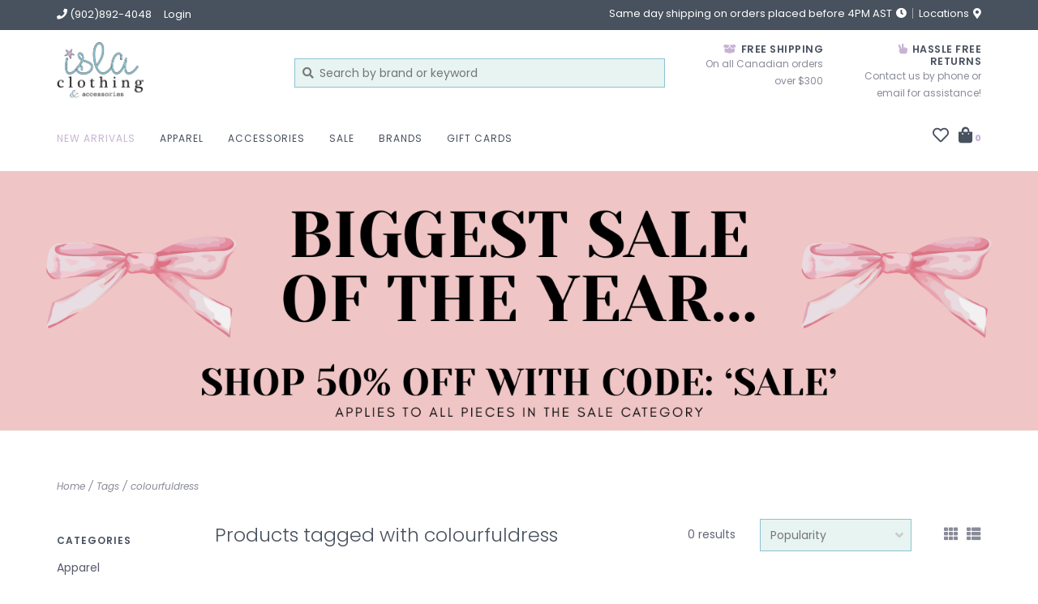

--- FILE ---
content_type: text/html;charset=utf-8
request_url: https://www.islaclothing.com/tags/colourfuldress/
body_size: 6745
content:
<!DOCTYPE html>
<!-- Austin Theme: v.1.2.6 NoAM -->
<!-- ************************** -->
<html lang="en">
  <head>
    <meta charset="utf-8"/>
<!-- [START] 'blocks/head.rain' -->
<!--

  (c) 2008-2026 Lightspeed Netherlands B.V.
  http://www.lightspeedhq.com
  Generated: 18-01-2026 @ 11:41:29

-->
<link rel="canonical" href="https://www.islaclothing.com/tags/colourfuldress/"/>
<link rel="alternate" href="https://www.islaclothing.com/index.rss" type="application/rss+xml" title="New products"/>
<meta name="robots" content="noodp,noydir"/>
<meta property="og:url" content="https://www.islaclothing.com/tags/colourfuldress/?source=facebook"/>
<meta property="og:site_name" content="Isla Clothing"/>
<meta property="og:title" content="colourfuldress"/>
<meta property="og:description" content="Isla Clothing is an independent boutique located in Charlottetown, Prince Edward Island. Focusing on bringing the best quality pieces to your wardrobe, while ma"/>
<!--[if lt IE 9]>
<script src="https://cdn.shoplightspeed.com/assets/html5shiv.js?2025-02-20"></script>
<![endif]-->
<!-- [END] 'blocks/head.rain' -->
    <title>colourfuldress - Isla Clothing</title>
    <meta name="description" content="Isla Clothing is an independent boutique located in Charlottetown, Prince Edward Island. Focusing on bringing the best quality pieces to your wardrobe, while ma" />
    <meta name="keywords" content="colourfuldress" />
    <meta http-equiv="X-UA-Compatible" content="IE=edge">
    <meta name="viewport" content="width=device-width, initial-scale=1.0">
    <meta name="apple-mobile-web-app-capable" content="yes">
    <meta name="apple-mobile-web-app-status-bar-style" content="black">
    
    <link rel="shortcut icon" href="https://cdn.shoplightspeed.com/shops/635803/themes/8322/assets/favicon.ico?20260103152938?v1" type="image/x-icon" />
    <link rel="apple-touch-icon" sizes="180x180" href="https://cdn.shoplightspeed.com/shops/635803/themes/8322/assets/favicon.ico?20260103152938">
    
    <link href='//fonts.googleapis.com/css?family=Poppins:300,300i,400,400i,500,500i,600,600i,700,700i,800,800i' rel='stylesheet' type='text/css'>
    <link href='//fonts.googleapis.com/css?family=Poppins:300,300i,400,400i,500,500i,600,600i,700,700i,800,800i' rel='stylesheet' type='text/css'>
    <link href='//fonts.googleapis.com/css?family=Shrikhand:300,300i,400,400i,500,500i,600,600i,700,700i,800,800i' rel='stylesheet' type='text/css'>
    
    <!--<link rel="stylesheet" href="https://use.fontawesome.com/releases/v5.6.3/css/all.css" integrity="sha384-UHRtZLI+pbxtHCWp1t77Bi1L4ZtiqrqD80Kn4Z8NTSRyMA2Fd33n5dQ8lWUE00s/" crossorigin="anonymous">-->
    
    <link rel="stylesheet" href="https://use.fontawesome.com/releases/v5.15.4/css/all.css">
    
    <script src="https://cdn.shoplightspeed.com/assets/jquery-1-9-1.js?2025-02-20"></script>
    <script src="https://cdn.shoplightspeed.com/assets/jquery-ui-1-10-1.js?2025-02-20"></script>
    <script type="text/javascript" src="https://cdn.shoplightspeed.com/shops/635803/themes/8322/assets/slick.js?2026010315311520201207162957"></script>
    
    <link rel="stylesheet" href="https://cdn.shoplightspeed.com/shops/635803/themes/8322/assets/slick.css?2026010315311520201207162957"/>
    <link rel="stylesheet" href="https://cdn.shoplightspeed.com/shops/635803/themes/8322/assets/slick-theme.css?2026010315311520201207162957"/> 
    <link rel="stylesheet" href="https://cdn.shoplightspeed.com/shops/635803/themes/8322/assets/bootstrap.css?2026010315311520201207162957" />
    <link rel="stylesheet" href="https://cdn.shoplightspeed.com/shops/635803/themes/8322/assets/style.css?2026010315311520201207162957" />    
    <link rel="stylesheet" href="https://cdn.shoplightspeed.com/shops/635803/themes/8322/assets/settings.css?2026010315311520201207162957" />  
    <link rel="stylesheet" href="https://cdn.shoplightspeed.com/assets/gui-2-0.css?2025-02-20" />
    <link rel="stylesheet" href="https://cdn.shoplightspeed.com/assets/gui-responsive-2-0.css?2025-02-20" />   
    <link rel="stylesheet" href="https://cdn.shoplightspeed.com/shops/635803/themes/8322/assets/custom.css?2026010315311520201207162957" />
        
    <script type="text/javascript" src="https://cdn.shoplightspeed.com/shops/635803/themes/8322/assets/instafeed-min.js?2026010315311520201207162957"></script>
    <script type="text/javascript" src="https://cdn.shoplightspeed.com/shops/635803/themes/8322/assets/austin-instafeed.js?2026010315311520201207162957"></script>
   
    <script type="text/javascript" src="https://cdn.shoplightspeed.com/shops/635803/themes/8322/assets/global.js?2026010315311520201207162957"></script>
		<script type="text/javascript" src="https://cdn.shoplightspeed.com/shops/635803/themes/8322/assets/bootstrap.js?2026010315311520201207162957"></script>
    <script type="text/javascript" src="https://cdn.shoplightspeed.com/shops/635803/themes/8322/assets/jcarousel.js?2026010315311520201207162957"></script>
    <script type="text/javascript" src="https://cdn.shoplightspeed.com/assets/gui.js?2025-02-20"></script>
    <script type="text/javascript" src="https://cdn.shoplightspeed.com/assets/gui-responsive-2-0.js?2025-02-20"></script>
    <script type="text/javascript" src="https://cdn.shoplightspeed.com/shops/635803/themes/8322/assets/jquery-countdown-min.js?2026010315311520201207162957"></script>
    <script type="text/javascript" src="https://cdn.shoplightspeed.com/shops/635803/themes/8322/assets/jquery-cookie.js?2026010315311520201207162957"></script>
    <script type="text/javascript" src="https://cdn.shoplightspeed.com/shops/635803/themes/8322/assets/jquery-bpopup-min.js?2026010315311520201207162957"></script>
    
    <script type="text/javascript" src="https://cdn.shoplightspeed.com/shops/635803/themes/8322/assets/share42.js?2026010315311520201207162957"></script> 
        
    <!--[if lt IE 9]>
    <link rel="stylesheet" href="https://cdn.shoplightspeed.com/shops/635803/themes/8322/assets/style-ie.css?2026010315311520201207162957" />
    <![endif]-->
    <link rel="stylesheet" media="print" href="https://cdn.shoplightspeed.com/shops/635803/themes/8322/assets/print-min.css?2026010315311520201207162957" />
    
  </head>
  <body style="background: url('https://cdn.shoplightspeed.com/shops/635803/themes/8322/assets/background-main.png?2026010315311520201207162957') repeat top left;" class="body-main template-collection">
    <script>
    	var shopUrl = 'https://www.islaclothing.com/';
    </script>
    
        
    
<header>
    <div class="topnav">
    <div class="container">
            <ul class="left">
                                  <li class="topbar-contact">
                        <a href="tel:(902)892-4048"><span class="phone-icon"><i class="fa fa-phone"></i></span> <span class="phone hidden-xs">(902)892-4048</span></a>
                      </li>
                <li>
          <a href="https://www.islaclothing.com/account/" title="My account" class="my-account">
                          Login
                    	</a>
        </li>
      </ul>
            <div class="right">
        <span class="topbar-msg hidden-xs">Same day shipping on orders placed before 4PM AST <i class="fa fa-clock"></i></span>        <a href="/service/about#locations" class="locations-link"><span class="hidden-xs">Locations <i class="fas fa-map-marker-alt"></i></span><span class="visible-xs"><i class="fas fa-map-marker-alt"></i></span></a>      </div>
    </div>
  </div>
  <span class="topbar-msg mobile visible-xs text-center">Same day shipping on orders placed before 4PM AST <i class="fa fa-clock"></i></span>      
  <div class="navigation container">
    <div class="logo-usp align">
      <ul class="burger vertical">
        <!--<i class="fas fa-bars"></i>-->
        <img src="https://cdn.shoplightspeed.com/themes/8322/assets/hamburger.png" width="25" alt="menu" />
      </ul>

              <div class="vertical logo col-sm-4 col-md-4 col-lg-3 large">
          <a href="https://www.islaclothing.com/" title="Isla Clothing">
            <img src="https://cdn.shoplightspeed.com/shops/635803/themes/8322/assets/logo.png?20260103152938" alt="Isla Clothing" />
          </a>
        </div>
            
            <div class="search-form vertical col-xs-12 col-sm-8 col-md-8 col-lg-5 hidden-xs">
        <form action="https://www.islaclothing.com/search/" method="get" id="formSearch">
          <input type="text" name="q" autocomplete="off"  value="" placeholder="Search by brand or keyword"/>
          <span onclick="$('#formSearch').submit();" title="Search"></span>
          <span onclick="$('#formSearch').submit();" class="search-icon"><i class="fas fa-search"></i></span>
      	</form>                                                                                       			
      </div>
            
                  <div class="header-usp-wrap vertical col-xs-12 col-sm-6 col-md-4 col-lg-4 hidden-xs hidden-sm hidden-md">
                <div class="header-usp-1 col-xs-6">
          <span class="header-usp-title"><i class="fa fa-box-open"></i> Free Shipping </span>
          <span class="header-usp-subtext">On all Canadian orders over $300</span>
        </div>
                        <div class="header-usp-2 col-xs-6">
          <span class="header-usp-title"><i class="fa fa-hand-peace"></i> hassle free returns</span>
          <span class="header-usp-subtext">Contact us by phone or email for assistance!</span>
        </div>
              </div>
                </div>
      
        <div class="primary-nav container left">
      <nav class="primary nonbounce desktop vertical left mega">
        <ul>
          <li class="item search-mobile visible-xs">
            <form action="https://www.islaclothing.com/search/" method="get" id="menuSearchMobile">
              <input type="text" name="q" autocomplete="off"  value="" placeholder="Search by brand or keyword"/>
              <span onclick="$('#menuSearchMobile').submit();" title="Search"></span>
    				</form>
          </li>
                    <li class="item new-arrivals active">
            <a class="itemLink" href="https://www.islaclothing.com/collection/?sort=newest">New Arrivals</a>
          </li>
                                         <li class="item sub">
            <a class="itemLink" href="https://www.islaclothing.com/apparel/" title="Apparel">Apparel</a>
                        <i class="icon-drop fas fa-angle-down"></i>
            <div class="subnav">
              <div class="container desktop">                <div class="sub-cats two-col">
                  <span class="subcat-title visible-lg">Categories</span>                  <ul class="subnavList">
                                        <!--<li class="item visible-xs">
                      <a class="itemLink" href="https://www.islaclothing.com/apparel/" title="Apparel">All Apparel</a>
                    </li>-->
                                         <li class="subitem">                
                      <a class="subitemLink" href="https://www.islaclothing.com/apparel/tops/" title="Tops">Tops</a>
                       
                      <i class="icon-drop fas fa-angle-down"></i>
                      <div class="subnav visible-xs">
                      	<ul class="subnavList">
                                                    <!--<li class="item visible-xs">
                            <a class="itemLink" href="https://www.islaclothing.com/apparel/tops/" title="Tops">All Tops</a>
                          </li>-->
                                                                               <li class="subitem">                
                            <a class="subitemLink" href="https://www.islaclothing.com/apparel/tops/sweaters/" title="sweaters">sweaters</a>
                          </li>
                                                     <li class="subitem">                
                            <a class="subitemLink" href="https://www.islaclothing.com/apparel/tops/bodysuits/" title="bodysuits">bodysuits</a>
                          </li>
                                                     <li class="subitem">                
                            <a class="subitemLink" href="https://www.islaclothing.com/apparel/tops/shirts/" title="shirts">shirts</a>
                          </li>
                                                                            </ul>
                      </div>
                                          </li>
                                         <li class="subitem">                
                      <a class="subitemLink" href="https://www.islaclothing.com/apparel/bottoms/" title="Bottoms">Bottoms</a>
                       
                      <i class="icon-drop fas fa-angle-down"></i>
                      <div class="subnav visible-xs">
                      	<ul class="subnavList">
                                                    <!--<li class="item visible-xs">
                            <a class="itemLink" href="https://www.islaclothing.com/apparel/bottoms/" title="Bottoms">All Bottoms</a>
                          </li>-->
                                                                               <li class="subitem">                
                            <a class="subitemLink" href="https://www.islaclothing.com/apparel/bottoms/jeans/" title="jeans">jeans</a>
                          </li>
                                                     <li class="subitem">                
                            <a class="subitemLink" href="https://www.islaclothing.com/apparel/bottoms/shorts/" title="shorts">shorts</a>
                          </li>
                                                     <li class="subitem">                
                            <a class="subitemLink" href="https://www.islaclothing.com/apparel/bottoms/pants/" title="pants">pants</a>
                          </li>
                                                     <li class="subitem">                
                            <a class="subitemLink" href="https://www.islaclothing.com/apparel/bottoms/skirts/" title="skirts">skirts</a>
                          </li>
                                                                            </ul>
                      </div>
                                          </li>
                                         <li class="subitem">                
                      <a class="subitemLink" href="https://www.islaclothing.com/apparel/outerwear/" title="Outerwear">Outerwear</a>
                                          </li>
                                         <li class="subitem">                
                      <a class="subitemLink" href="https://www.islaclothing.com/apparel/lounge/" title="Lounge">Lounge</a>
                                          </li>
                                         <li class="subitem">                
                      <a class="subitemLink" href="https://www.islaclothing.com/apparel/dresses/" title="Dresses">Dresses</a>
                       
                      <i class="icon-drop fas fa-angle-down"></i>
                      <div class="subnav visible-xs">
                      	<ul class="subnavList">
                                                    <!--<li class="item visible-xs">
                            <a class="itemLink" href="https://www.islaclothing.com/apparel/dresses/" title="Dresses">All Dresses</a>
                          </li>-->
                                                                               <li class="subitem">                
                            <a class="subitemLink" href="https://www.islaclothing.com/apparel/dresses/mini-dresses/" title="mini dresses">mini dresses</a>
                          </li>
                                                     <li class="subitem">                
                            <a class="subitemLink" href="https://www.islaclothing.com/apparel/dresses/long-dresses/" title="long dresses">long dresses</a>
                          </li>
                                                                            </ul>
                      </div>
                                          </li>
                                         <li class="subitem">                
                      <a class="subitemLink" href="https://www.islaclothing.com/apparel/jumpsuits/" title="Jumpsuits">Jumpsuits</a>
                                          </li>
                                         <li class="subitem">                
                      <a class="subitemLink" href="https://www.islaclothing.com/apparel/matching-sets/" title="Matching Sets">Matching Sets</a>
                                          </li>
                                         <li class="subitem">                
                      <a class="subitemLink" href="https://www.islaclothing.com/apparel/denim-shop/" title="Denim Shop">Denim Shop</a>
                                          </li>
                                                          </ul>
                </div>
							              <div class="cat-profile align visible-lg">
                                <div class="mega-feat-product vertical"><a href="https://www.islaclothing.com/apparel/tops/"><img src="https://cdn.shoplightspeed.com/assets/blank.gif?2025-02-20" alt="" /></a></div>
                                <div class="mega-feat-product vertical"><a href="https://www.islaclothing.com/apparel/bottoms/"><img src="https://cdn.shoplightspeed.com/assets/blank.gif?2025-02-20" alt="" /></a></div>
                                <div class="mega-feat-product vertical"><a href="https://www.islaclothing.com/apparel/outerwear/"><img src="https://cdn.shoplightspeed.com/assets/blank.gif?2025-02-20" alt="" /></a></div>
                              </div>
							              </div>            </div>
                      </li>
                     <li class="item sub">
            <a class="itemLink" href="https://www.islaclothing.com/accessories/" title="Accessories ">Accessories </a>
                        <i class="icon-drop fas fa-angle-down"></i>
            <div class="subnav">
              <div class="container desktop">                <div class="sub-cats two-col">
                  <span class="subcat-title visible-lg">Categories</span>                  <ul class="subnavList">
                                        <!--<li class="item visible-xs">
                      <a class="itemLink" href="https://www.islaclothing.com/accessories/" title="Accessories ">All Accessories </a>
                    </li>-->
                                         <li class="subitem">                
                      <a class="subitemLink" href="https://www.islaclothing.com/accessories/sunglasses/" title="Sunglasses">Sunglasses</a>
                                          </li>
                                         <li class="subitem">                
                      <a class="subitemLink" href="https://www.islaclothing.com/accessories/jewelry/" title="Jewelry">Jewelry</a>
                       
                      <i class="icon-drop fas fa-angle-down"></i>
                      <div class="subnav visible-xs">
                      	<ul class="subnavList">
                                                    <!--<li class="item visible-xs">
                            <a class="itemLink" href="https://www.islaclothing.com/accessories/jewelry/" title="Jewelry">All Jewelry</a>
                          </li>-->
                                                                               <li class="subitem">                
                            <a class="subitemLink" href="https://www.islaclothing.com/accessories/jewelry/earrings/" title="earrings">earrings</a>
                          </li>
                                                     <li class="subitem">                
                            <a class="subitemLink" href="https://www.islaclothing.com/accessories/jewelry/bracelets/" title="bracelets">bracelets</a>
                          </li>
                                                     <li class="subitem">                
                            <a class="subitemLink" href="https://www.islaclothing.com/accessories/jewelry/necklaces/" title="necklaces">necklaces</a>
                          </li>
                                                     <li class="subitem">                
                            <a class="subitemLink" href="https://www.islaclothing.com/accessories/jewelry/rings/" title="rings">rings</a>
                          </li>
                                                                            </ul>
                      </div>
                                          </li>
                                         <li class="subitem">                
                      <a class="subitemLink" href="https://www.islaclothing.com/accessories/bags/" title="Bags">Bags</a>
                                          </li>
                                         <li class="subitem">                
                      <a class="subitemLink" href="https://www.islaclothing.com/accessories/hats/" title="Hats">Hats</a>
                                          </li>
                                         <li class="subitem">                
                      <a class="subitemLink" href="https://www.islaclothing.com/accessories/scarves/" title="Scarves">Scarves</a>
                                          </li>
                                         <li class="subitem">                
                      <a class="subitemLink" href="https://www.islaclothing.com/accessories/gloves/" title="Gloves">Gloves</a>
                                          </li>
                                         <li class="subitem">                
                      <a class="subitemLink" href="https://www.islaclothing.com/accessories/socks/" title="Socks">Socks</a>
                                          </li>
                                                          </ul>
                </div>
							              <div class="cat-profile align visible-lg">
                                <div class="mega-feat-product vertical"><a href="https://www.islaclothing.com/accessories/sunglasses/"><img src="https://cdn.shoplightspeed.com/assets/blank.gif?2025-02-20" alt="" /></a></div>
                                <div class="mega-feat-product vertical"><a href="https://www.islaclothing.com/accessories/jewelry/"><img src="https://cdn.shoplightspeed.com/shops/635803/files/73096546/450x450x1/image.jpg" alt="" /></a></div>
                                <div class="mega-feat-product vertical"><a href="https://www.islaclothing.com/accessories/bags/"><img src="https://cdn.shoplightspeed.com/assets/blank.gif?2025-02-20" alt="" /></a></div>
                              </div>
							              </div>            </div>
                      </li>
                     <li class="item">
            <a class="itemLink" href="https://www.islaclothing.com/sale-4806777/" title="SALE">SALE</a>
                      </li>
                                                  <li class="footerbrands item"><a class="itemLink" href="https://www.islaclothing.com/brands/" title="Brands">Brands</a></li>
                                                  <li class="item">
            <a class="itemLink" href="https://www.islaclothing.com/buy-gift-card/" title="Gift cards">Gift cards</a>
          </li>
                            </ul>
        <i class="icon-remove fas fa-times"></i>
      </nav>
       

      <div class="cart-acct-wrap right">
              <ul class="cart-acct"> 
                              <li>
            <a href="https://www.islaclothing.com/account/wishlist/" title="My wishlist" class="my-wishlist">
              <i class="far fa-heart"></i>
            </a>
          </li>
                    <li>
            <a href="https://www.islaclothing.com/cart/" title="Cart" class="cart"> 
              <i class="fas fa-shopping-bag"></i><span class="bag-count">0</span>
            </a>
          </li>
        </ul>
              </div>
    </div>
        
  </div>
              <div class="header-usp-wrap-mobile hidden-lg text-center">
                <div class="header-usp-1 col-xs-6">
          <span class="header-usp-title"><i class="fa fa-box-open"></i> Free Shipping </span>
          <span class="header-usp-subtext">On all Canadian orders over $300</span>
        </div>
                        <div class="header-usp-2 col-xs-6">
          <span class="header-usp-title"><i class="fa fa-hand-peace"></i> hassle free returns</span>
          <span class="header-usp-subtext">Contact us by phone or email for assistance!</span>
        </div>
              </div>
                <ul class="mobile-quick-links visible-xs hidden-sm hidden-md hidden-lg">
          </ul>
  </header>

<div class="search-form mobile visible-xs">
  <div class="container">
    <form action="https://www.islaclothing.com/search/" method="get" id="formSearchMobile">
      <input type="text" name="q" autocomplete="off"  value="" placeholder="Search by brand or keyword"/>
      <span onclick="$('#formSearchMobile').submit();" title="Search"></span>
      <span class="search-icon"><i class="fas fa-search"></i></span>
    </form>                                                                                       </div>
</div>
    
<div itemscope itemtype="http://schema.org/BreadcrumbList">
	<div itemprop="itemListElement" itemscope itemtype="http://schema.org/ListItem">
    <a itemprop="item" href="https://www.islaclothing.com/"><span itemprop="name" content="Home"></span></a>
    <meta itemprop="position" content="1" />
  </div>
    	<div itemprop="itemListElement" itemscope itemtype="http://schema.org/ListItem">
      <a itemprop="item" href="https://www.islaclothing.com/tags/"><span itemprop="name" content="Tags"></span></a>
      <meta itemprop="position" content="2" />
    </div>
    	<div itemprop="itemListElement" itemscope itemtype="http://schema.org/ListItem">
      <a itemprop="item" href="https://www.islaclothing.com/tags/colourfuldress/"><span itemprop="name" content="colourfuldress"></span></a>
      <meta itemprop="position" content="3" />
    </div>
  </div>

    
    <div class="wrapper">
                              	
<div class="promo-banner text-center">
      	<img src="https://cdn.shoplightspeed.com/shops/635803/themes/8322/v/1132879/assets/promo-image.png?20260103152938" alt="" />
    </div>
            <div class="container content">
                <div class="page-title row">
  <div class="col-sm-6 col-md-6 visible-xs">
    <h1>Products tagged with colourfuldress</h1>
  </div>
  <div class="col-sm-6 col-md-6 breadcrumbs">
    <a href="https://www.islaclothing.com/" title="Home">Home</a>
    
        / <a href="https://www.islaclothing.com/tags/">Tags</a>
        / <a href="https://www.islaclothing.com/tags/colourfuldress/">colourfuldress</a>
      </div>  
  </div>
<div class="collection-main row">
  <div id="filterBy" class="filterBy inactive visible-xs col-xs-6">
    <button class="btn">Filter by</button>
  </div>
  <form action="https://www.islaclothing.com/tags/colourfuldress/" method="get" id="filter_form" class="filter-form">
        <input type="hidden" name="mode" value="grid" id="filter_form_mode" />
        <input type="hidden" name="sort" value="popular" id="filter_form_sort" />
  <div class="col-sm-3 col-md-2 sidebar hidden-xs">
    
<div id="filters" class="filters">

        

        <h3 class="sidebar-title">Categories</h3>
    <div class="filters-cat" id="filters-cat">
      <ul>
              <li class="item"><span class="arrow"></span><a href="https://www.islaclothing.com/apparel/" class="itemLink" title="Apparel">Apparel </a>
                </li>
              <li class="item"><span class="arrow"></span><a href="https://www.islaclothing.com/accessories/" class="itemLink" title="Accessories ">Accessories  </a>
                </li>
              <li class="item"><span class="arrow"></span><a href="https://www.islaclothing.com/sale-4806777/" class="itemLink" title="SALE">SALE </a>
                </li>
            </ul>
    </div>
                          
                      
                      </div>  </div>
  <div class="col-xs-6 col-sm-9 col-md-10 sortBy-header">
      <div class="align">
        <div class="page-title col-sm-6 vertical hidden-xs">
    			<h1>Products tagged with colourfuldress</h1>
  			</div>
        <div class="count col-sm-3 vertical text-right hidden-xs">
          <span>0 results</span>
        </div>
        <div class="sortBy col-xs-6 col-sm-3 vertical text-right">  
          <select name="sort" onchange="$('#formSortModeLimit').submit();">
                            <option value="popular" selected="selected">Popularity</option>
                            <option value="newest">Newest products</option>
                            <option value="lowest">Lowest price</option>
                            <option value="highest">Highest price</option>
                            <option value="asc">Name ascending</option>
                            <option value="desc">Name descending</option>
                        </select>
        </div>
        <div class="modes col-sm-4 hidden-xs hidden-sm text-right vertical">
          <a href="?mode=grid"><i class="fa fa-th"></i></a>
          <a href="?mode=list"><i class="fa fa-th-list"></i></a>
        </div>
    	</div>
  </div>
  </form>
  <div class="mobile-sidebar hide col-xs-12" id="cat-sidebar">
    
<div id="filters" class="filters">
    <form action="https://www.islaclothing.com/tags/colourfuldress/" method="get" id="filter_form" class="filter-form">
        <input type="hidden" name="mode" value="grid" id="filter_form_mode" />
        <input type="hidden" name="sort" value="popular" id="filter_form_sort" />
    <div id="filtermenu">    
                        
                        
                        
            <h3 class="sidebar-title">Categories</h3>
      <div class="filters-cat" id="filters-cat">
        <ul>
                  <li class="item"><span class="arrow"></span><a href="https://www.islaclothing.com/apparel/" class="itemLink" title="Apparel">Apparel </a>
                    </li>
                  <li class="item"><span class="arrow"></span><a href="https://www.islaclothing.com/accessories/" class="itemLink" title="Accessories ">Accessories  </a>
                    </li>
                  <li class="item"><span class="arrow"></span><a href="https://www.islaclothing.com/sale-4806777/" class="itemLink" title="SALE">SALE </a>
                    </li>
                </ul>
      </div>
            
    </div>
  </form>
</div>  </div>
  
  <div class="products col-xs-12 col-sm-9 col-md-10">    
            <div>
     &nbsp
    </div>
        <div class="product-list">
       
            	<div class="no-products-found">No products found...</div>
          </div>
  </div>
</div>


<script type="text/javascript">
  $(function(){
    $('#filter_form input, #filter_form select').change(function(){
      $(this).closest('form').submit();
    });
    
    $("#collection-filter-price").slider({
      range: true,
      min: 0,
      max: 5,
      values: [0, 5],
      step: 1,
      slide: function( event, ui){
    $('.sidebar-filter-range .min span').html(ui.values[0]);
    $('.sidebar-filter-range .max span').html(ui.values[1]);
    
    $('#filter_form_min').val(ui.values[0]);
    $('#filter_form_max').val(ui.values[1]);
  },
    stop: function(event, ui){
    $('#filter_form').submit();
  }
    });
  });
</script>      </div>
      
      


<footer>
  <div class="container">
    <div class="align footer-main row">
      <div class="links col-xs-12 col-sm-6 vertical">
        <div class="links-head first col-xs-12 col-sm-6 col-md-4">
            <label class="footercollapse" for="_1">
                            <h4>We offer curbside pickup Mon- Sat, 9am-5pm.</h4>
                            <i class="fas fa-angle-down"></i>
          	</label>
            <input class="footercollapse_input hidden-md hidden-lg hidden-sm" id="_1" type="checkbox">
            <div class="list">
              <ul class="no-underline no-list-style">
                                                              </ul>
            </div> 
        </div>     
				        <div class="links-head col-xs-12 col-sm-6 col-md-4">
          <label class="footercollapse" for="_3">
            	  
            	<h4>My account</h4>
                            <i class="fas fa-angle-down"></i>
          </label>
          <input class="footercollapse_input hidden-md hidden-lg hidden-sm" id="_3" type="checkbox">
          <div class="list">
          <ul>
                                    <li><a href="https://www.islaclothing.com/account/" title="Register">Register</a></li>
                        <li><a href="https://www.islaclothing.com/account/orders/" title="My orders">My orders</a></li>
                        <li><a href="https://www.islaclothing.com/account/wishlist/" title="My wishlist">My wishlist</a></li>
                                  </ul>
        </div>
        </div>
        <div class="links-head col-xs-12 hidden-sm col-md-4">
             <label class="footercollapse" for="_4">
                
               <h4>Get in touch</h4>
                               <i class="fas fa-angle-down"></i>	
          	 </label>
             <input class="footercollapse_input hidden-md hidden-lg hidden-sm" id="_4" type="checkbox">
            <div class="list">
              <div class="contact">
                <ul>
                                                          <li><a href="tel:(902)892-4048"><i class="fas fa-phone"></i> (902)892-4048</a></li>
                                       
                                          <li><a href="/cdn-cgi/l/email-protection#b1d4dcdcd0f1dfdec3c5d9d2dedc9fd2d0" title="Email"><span class="__cf_email__" data-cfemail="86e3ebebe7c6e8e9f4f2eee5e9eba8e5e7">[email&#160;protected]</span></a></li>
                                                                      </ul>
              </div>
          </div>
        </div>
              	<div class="payments row col-sm-12">
                    <a href="https://www.islaclothing.com/service/payment-methods/" title="Payment methods">
            <img src="https://cdn.shoplightspeed.com/assets/icon-payment-paypalcp.png?2025-02-20" alt="PayPal" />
          </a>
                    <a href="https://www.islaclothing.com/service/payment-methods/" title="Payment methods">
            <img src="https://cdn.shoplightspeed.com/assets/icon-payment-debitcredit.png?2025-02-20" alt="Debit or Credit Card" />
          </a>
                  </div>
              </div>
      <div class="footer-contact vertical col-xs-12 col-sm-6">
        <h3>Need some help?</h3>
        <span>We&#039;re here and ready to chat Mon-Sat, 9am-5pm!</span>
        <ul class="footer-contact-icons">
                    <li><a href="tel:(902)892-4048"><i class="fas fa-phone-volume"></i><br />Call</a></li>
                                          <li><a href="/cdn-cgi/l/email-protection#17727a7a7657797865637f74787a397476" target="_blank"><i class="fas fa-envelope-open"></i><br />Email</a></li>
                            </ul>
      </div>
    </div>  
  </div>
  <div class="copyright-payment">
    <div class="container">
      <div class="row align">
        <div class="footer-logo col-xs-12 col-md-4 vertical hidden-xs hidden-sm">
          <a href="https://www.islaclothing.com/"><img src="https://cdn.shoplightspeed.com/shops/635803/themes/8322/assets/logo.png?20260103152938" title="logo" /></a>
        </div>
        
        <div class="social-media col-xs-12 col-sm-4 vertical">
                              <div class="inline-block relative">
            <a href="https://www.tiktok.com/@islaclothinginc" class="social-icon facebook" target="_blank"><i class="fab fa-tiktok"></i></a>            <a href="https://www.facebook.com/islaclothinginc/" class="social-icon facebook" target="_blank"><i class="fab fa-facebook-square"></i></a>                                                                        <a href="https://www.instagram.com/islaclothinginc/?hl=en" class="social-icon instagram" target="_blank" title="Instagram Isla Clothing"><i class="fab fa-instagram"></i></a>
            
          </div>
                  </div>
        <div class="copyright col-xs-12 col-sm-6 col-md-4 vertical">
          Isla Clothing © 2026<br /> 
                    <a href="https://themes.lightspeedhq.com/en/austin.html">Austin Theme</a> - Powered by
                    <a href="http://www.lightspeedhq.com" title="Lightspeed" target="_blank">Lightspeed</a>
                                      </div>
      </div>
    </div>
  </div>
</footer>      
    </div>
    <!-- [START] 'blocks/body.rain' -->
<script data-cfasync="false" src="/cdn-cgi/scripts/5c5dd728/cloudflare-static/email-decode.min.js"></script><script>
(function () {
  var s = document.createElement('script');
  s.type = 'text/javascript';
  s.async = true;
  s.src = 'https://www.islaclothing.com/services/stats/pageview.js';
  ( document.getElementsByTagName('head')[0] || document.getElementsByTagName('body')[0] ).appendChild(s);
})();
</script>
  
<!-- Global site tag (gtag.js) - Google Analytics -->
<script async src="https://www.googletagmanager.com/gtag/js?id=G-VBSVTJDEX0"></script>
<script>
    window.dataLayer = window.dataLayer || [];
    function gtag(){dataLayer.push(arguments);}

        gtag('consent', 'default', {"ad_storage":"denied","ad_user_data":"denied","ad_personalization":"denied","analytics_storage":"denied","region":["AT","BE","BG","CH","GB","HR","CY","CZ","DK","EE","FI","FR","DE","EL","HU","IE","IT","LV","LT","LU","MT","NL","PL","PT","RO","SK","SI","ES","SE","IS","LI","NO","CA-QC"]});
    
    gtag('js', new Date());
    gtag('config', 'G-VBSVTJDEX0', {
        'currency': 'CAD',
                'country': 'CA'
    });

    </script>
<!-- [END] 'blocks/body.rain' -->
        
    <script>(function(){function c(){var b=a.contentDocument||a.contentWindow.document;if(b){var d=b.createElement('script');d.innerHTML="window.__CF$cv$params={r:'9bfdd2d09887452a',t:'MTc2ODczNjQ4OS4wMDAwMDA='};var a=document.createElement('script');a.nonce='';a.src='/cdn-cgi/challenge-platform/scripts/jsd/main.js';document.getElementsByTagName('head')[0].appendChild(a);";b.getElementsByTagName('head')[0].appendChild(d)}}if(document.body){var a=document.createElement('iframe');a.height=1;a.width=1;a.style.position='absolute';a.style.top=0;a.style.left=0;a.style.border='none';a.style.visibility='hidden';document.body.appendChild(a);if('loading'!==document.readyState)c();else if(window.addEventListener)document.addEventListener('DOMContentLoaded',c);else{var e=document.onreadystatechange||function(){};document.onreadystatechange=function(b){e(b);'loading'!==document.readyState&&(document.onreadystatechange=e,c())}}}})();</script><script defer src="https://static.cloudflareinsights.com/beacon.min.js/vcd15cbe7772f49c399c6a5babf22c1241717689176015" integrity="sha512-ZpsOmlRQV6y907TI0dKBHq9Md29nnaEIPlkf84rnaERnq6zvWvPUqr2ft8M1aS28oN72PdrCzSjY4U6VaAw1EQ==" data-cf-beacon='{"rayId":"9bfdd2d09887452a","version":"2025.9.1","serverTiming":{"name":{"cfExtPri":true,"cfEdge":true,"cfOrigin":true,"cfL4":true,"cfSpeedBrain":true,"cfCacheStatus":true}},"token":"8247b6569c994ee1a1084456a4403cc9","b":1}' crossorigin="anonymous"></script>
</body>
</html>

--- FILE ---
content_type: text/javascript;charset=utf-8
request_url: https://www.islaclothing.com/services/stats/pageview.js
body_size: -413
content:
// SEOshop 18-01-2026 11:41:30